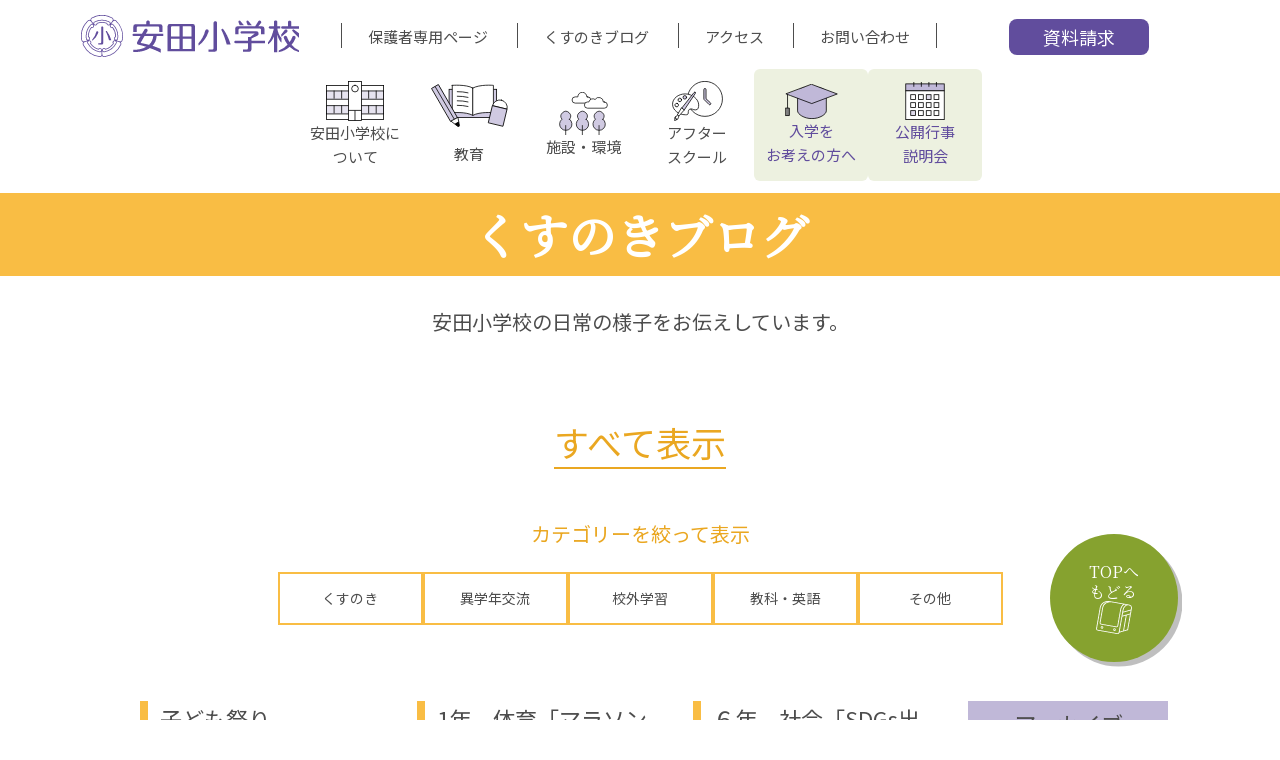

--- FILE ---
content_type: text/html
request_url: https://www.yasuda-u.ac.jp/es/blog/2024-02.html
body_size: 5370
content:
<!DOCTYPE html>
<html lang="en">

<head>
  <meta charset="UTF-8" />
  <meta http-equiv="X-UA-Compatible" content="IE=edge" />
  <meta name="viewport" content="width=device-width, initial-scale=1.0" />
  <meta name="description" content="安田小学校の日々の様子をご紹介するブログです。">
  <title>くすのきブログ</title>
  <link rel="icon" href="../favicon.svg">
  <script src="../js/jquery.min.js" defer></script>
  <script src="../js/menu.js" defer></script>
  <link rel="stylesheet" href="../css/app.css" />
  <script src="../js/menu.js" defer></script>
  <script src="../js/archive.js" defer></script>
</head>

<body>
  <div class="FixedMenu">
    <header class="Header">
      <a href="../" class="Header__LogoLink">
        <img src="../images/logo.svg" alt="安田小学校" class="Header__Logo" />
      </a>
      <div class="Header__LinkContainer">
        <a href="../for-parents" class="SeparatorLink">
          <span class="SeparatorLink__Text Header__LinkText">
            保護者専用ページ
          </span>
        </a>
        <a href="../blog" class="SeparatorLink">
          <span class="SeparatorLink__Text Header__LinkText">
            くすのきブログ
          </span>
        </a>
        <a href="../access" class="SeparatorLink">
          <span class="SeparatorLink__Text Header__LinkText">
            アクセス
          </span>
        </a>
        <a href="../#contact" class="SeparatorLink SeparatorLink--last">
          <span class="SeparatorLink__Text Header__LinkText">
            お問い合わせ
          </span>
        </a>
      </div>
      <a href="../#material" class="Button Button--5s Button--main Button--request">資料請求</a>

      <nav class="SpNav">
        <div class="tablet">
          <img src="../images/icons/hamburger.svg" alt="メニュー" class="SpNav__Hamburger">
          <img src="../images/icons/square-cross.svg" alt="メニュー" class="SpNav__SquareCross hide">
        </div>
        <div class="SpNav__Menu">
          <div class="SpNav__LinkContainer">
            <a href="../" class="SpNav__Link SpNav__LinkText">TOP</a>
            <div class="SpNav__Link SpNav__Link--amber">
              <span class="SpNav__LinkText SpNav__LinkText--plus">安田小学校について</span>
              <div class="SpNav__SubLinks">
                <a href="../school-guide/" class="TriangleList__Item TriangleList__Item--light">ご挨拶・学園訓・沿革</a>
                <a href="../attractions/" class="TriangleList__Item TriangleList__Item--light">7つの魅力</a>
              </div>
            </div>
            <div class="SpNav__Link">
              <span class="SpNav__LinkText SpNav__LinkText--plus">安田小学校の教育</span>
              <div class="SpNav__SubLinks">
                <a href="../education/" class="TriangleList__Item TriangleList__Item--light">安田小学校の教育</a>
                <a href="../educationplan/" class="TriangleList__Item TriangleList__Item--light">一人ひとりに寄り添う教育体制</a> <a
                  href="../projects/" class="TriangleList__Item TriangleList__Item--light">グローバル人材育成プロジェクト</a>
                <a href="../japaneseproject/" class="TriangleList__Item TriangleList__Item--light">国語力プロジェクト</a>
                <a href="../kusunokiproject/" class="TriangleList__Item TriangleList__Item--light">くすのきプロジェクト</a>
                <a href="../challengeproject/" class="TriangleList__Item TriangleList__Item--light">チャレンジプロジェクト</a>
                <a href="../education-system/" class="TriangleList__Item TriangleList__Item--light">特色ある教育</a>
                <a href="../global/" class="TriangleList__Item TriangleList__Item--light">海外学習と国際交流</a>
                <a href="../career/" class="TriangleList__Item TriangleList__Item--light">学力・進学状況</a>
                <a href="../evaluation/" class="TriangleList__Item TriangleList__Item--light">学校評価</a>
              </div>
            </div>
            <div class="SpNav__Link SpNav__Link--amber">
              <span class="SpNav__LinkText SpNav__LinkText--plus">施設・環境</span>
              <div class="SpNav__SubLinks">
                <a href="../environment/" class="TriangleList__Item TriangleList__Item--light">施設</a>
                <a href="../access/" class="TriangleList__Item TriangleList__Item--light">アクセス・環境</a>
                <a href="../schedule/" class="TriangleList__Item TriangleList__Item--light">安田小学校の1年間</a>
                <a href="../school-life/" class="TriangleList__Item TriangleList__Item--light">安田小学校の1日</a>
                <a href="../uniform/" class="TriangleList__Item TriangleList__Item--light">制服紹介</a>
              </div>
            </div>
            <a href="../after-school/" class="SpNav__Link SpNav__LinkText">アフタースクール</a>
            <div class="SpNav__Link SpNav__Link--amber">
              <span class="SpNav__LinkText SpNav__LinkText--plus">入学をお考えの方へ</span>
              <div class="SpNav__SubLinks">
                <a href="../admissionpolicy/" class="TriangleList__Item TriangleList__Item--light">求める児童像について</a>
                <a href="../entry-guide/" class="TriangleList__Item TriangleList__Item--light">児童募集要項</a>
                <a href="../message/" class="TriangleList__Item TriangleList__Item--light">卒業生からのメッセージ</a>
              </div>
            </div>
            <a href="../event" class="SpNav__Link SpNav__LinkText">公開行事・説明会</a>
          </div>
          <div class="SpNav__Divider">
            <div class="Divider--horizontal-dashed"></div>
            <img src="../images/icons/paper-airplane.svg" alt="紙飛行機" class="SpNav__PaperAirplane">
          </div>
          <div class="TriangleList">
            <a href="../for-parents" class="TriangleList__Item TriangleList__Item--light">保護者専用ページ</a>
            <a href="../blog/" class="TriangleList__Item TriangleList__Item--light">くすのきブログ</a>
            <a href="../movie/" class="TriangleList__Item TriangleList__Item--light">動画で見る安田小学校</a>
            <a href="../news/" class="TriangleList__Item TriangleList__Item--light">NEWS</a>
            <a href="../access/" class="TriangleList__Item TriangleList__Item--light">アクセス</a>
            <a href="../#contact" class="TriangleList__Item TriangleList__Item--light">お問い合わせ</a>
            <a href="../#graduate" class="TriangleList__Item TriangleList__Item--light">卒業生の皆様へ</a>
          </div>
        </div>
      </nav>
    </header>
    <nav class="Nav">
      <div class="Nav__Link">
        <img src="../images/icons/school.svg" alt="安田小学校について" class="Nav__Icon" width="58px" height="40px" />
        <span class="Nav__MenuName">安田小学校に<br />ついて</span>
        <div class="Nav__Dropdown Nav__Dropdown--main">
          <a href="../school-guide/" class="Nav__DropdownLink">ご挨拶・学園訓・沿革</a>
          <a href="../attractions/" class="Nav__DropdownLink">7つの魅力</a>
        </div>
      </div>
      <div class="Nav__Link">
        <div class="Nav__MenuLink">
          <img src=" ../images/icons/education.svg" alt="教育" width="77px" height="43px" />
          <span class="Nav__MenuName">教育</span>
        </div>
        <div class="Nav__Dropdown Nav__Dropdown--main">
          <a href="../education/" class="Nav__DropdownLink">安田小学校の教育</a>
          <a href="../educationplan/" class="Nav__DropdownLink">一人ひとりに寄り添う教育体制</a>
          <a href="../projects/" class="Nav__DropdownLink">グローバル人材育成プロジェクト</a>
          <a href="../japaneseproject/" class="Nav__DropdownLink">国語力プロジェクト</a>
          <a href="../kusunokiproject/" class="Nav__DropdownLink">くすのきプロジェクト</a>
          <a href="../challengeproject/" class="Nav__DropdownLink">チャレンジプロジェクト</a>
          <a href="../education-system" class="Nav__DropdownLink">特色ある教育</a>
          <a href="../global/" class="Nav__DropdownLink">海外学習と国際交流</a>
          <a href="../career/" class="Nav__DropdownLink">学力・進学状況</a>
          <a href="../evaluation/" class="Nav__DropdownLink">学校評価</a>
        </div>
      </div>
      <div class="Nav__Link">
        <img src="../images/icons/environment.svg" alt="image.png" width="53px" height="43px" />
        <span class="Nav__MenuName">施設・環境</span>
        <div class="Nav__Dropdown Nav__Dropdown--main">
          <a href="../environment/" class="Nav__DropdownLink">施設</a>
          <a href="../access/" class="Nav__DropdownLink">アクセス・環境</a>
          <a href="../schedule/" class="Nav__DropdownLink">安田小学校の1年間</a>
          <a href="../school-life/" class="Nav__DropdownLink">安田小学校の1日</a>
          <a href="../uniform/" class="Nav__DropdownLink">制服紹介</a>
        </div>
      </div>
      <a href="../after-school/" class="Nav__Link">
        <img src="../images/icons/clock.svg" alt="image.png" width="53px" height="40px" />
        <span class="Nav__MenuName">アフター<br />スクール</span>
      </a>
      <div class="Nav__Link Nav__Link--accent">
        <img src="../images/icons/hat.svg" alt="image.png" width="53px" height="35px" />
        <span class="Nav__MenuName Nav__MenuName--main">入学を<br />お考えの方へ</span>
        <div class="Nav__Dropdown Nav__Dropdown--accent">
          <a href="../admissionpolicy/" class="Nav__DropdownLink">求める児童像について</a>
          <a href="../entry-guide/" class="Nav__DropdownLink">児童募集要項</a>
          <a href="../message/" class="Nav__DropdownLink">卒業生からのメッセージ</a>
        </div>
      </div>
      <a href="../event/" class="Nav__Link Nav__Link--accent">
        <img src="../images/icons/calendar.svg" alt="image.png" width="40px" height="38px" />
        <span class="Nav__MenuName Nav__MenuName--main">公開行事<br />説明会</span>
      </a>
    </nav>
  </div>

  <main class="Main">
    <h1 class="Heading Heading--1 bg-color-orange-400">くすのきブログ</h1>
    <section class="Container mt-15 sm:mt-30">
      <p class="Text Text--size-16 sm:Text--size-20 Text--center">安田小学校の日常の様子をお伝えしています。</p>
      <div class="mt-42 sm:mt-84">
        <a href="./" class="Link Link--orange">すべて表示</a>
      </div>
      <div class="grid">
        <div class="mt-28 sm:mt-56">
          <span class="Text Text--size-20 text-color-orange-450">カテゴリーを絞って表示</span>
          <div class="CategoryFilters mt-11 sm:mt-22 sp:spaced">
            <a href="./kusunoki.html" class="CategoryFilter CategoryFilter--kusunoki">くすのき</a>
            <a href="./inter-grade.html" class="CategoryFilter CategoryFilter--inter-grade">異学年交流</a>
            <a href="./fieldtrip.html" class="CategoryFilter CategoryFilter--fieldtrip">校外学習</a>
            <a href="./english.html" class="CategoryFilter CategoryFilter--english">教科・英語</a>
            <a href="./other.html" class="CategoryFilter CategoryFilter--other">その他</a>
          </div>
          <div class="grid sm:grid-archive gap-28 mt-38 sm:mt-76 sp:spaced">
            <div>
              <div class="grid sm:grid-3c gap-row-30 sm:gap-row-90 gap-column-30">
                
  
    <div class="BlogCard">
      <div class="BlogCard__TitleContainer">
        <span class="BlogCard__Title">子ども祭り</span>
        <div class="BlogCard__MetaContainer">
          <time datetime="2024-02-22" class="BlogCard__Date">2024.02.22</time>
          <div class="BlogCard__LabelContainer">
            <div class="BlogCard__Labels">
              
                <span class="CategoryLabel CategoryLabel--other">その他</span>
              
            </div>
            
          </div>
        </div>
      </div>
      
        <div class="BlogCard__ImageContainer">
          <img src="/es/blog/abe78f8832c8592030ac780fe3f7bb3146262604.jpg" alt="" class="BlogCard__Image">
        </div>
      
      <a href="./20240222000804.html" class="Button Button--3s Button--bg-yellow-400">詳しく見る</a>
    </div>
    
  
    <div class="BlogCard">
      <div class="BlogCard__TitleContainer">
        <span class="BlogCard__Title">1年　体育「マラソン大会」</span>
        <div class="BlogCard__MetaContainer">
          <time datetime="2024-02-15" class="BlogCard__Date">2024.02.15</time>
          <div class="BlogCard__LabelContainer">
            <div class="BlogCard__Labels">
              
                <span class="CategoryLabel CategoryLabel--other">その他</span>
              
            </div>
            
          </div>
        </div>
      </div>
      
        <div class="BlogCard__ImageContainer">
          <img src="/es/blog/IMG_3979.JPG" alt="" class="BlogCard__Image">
        </div>
      
      <a href="./20240215000803.html" class="Button Button--3s Button--bg-yellow-400">詳しく見る</a>
    </div>
    
  
    <div class="BlogCard">
      <div class="BlogCard__TitleContainer">
        <span class="BlogCard__Title">６年　社会「SDGs出前授業」</span>
        <div class="BlogCard__MetaContainer">
          <time datetime="2024-02-09" class="BlogCard__Date">2024.02.09</time>
          <div class="BlogCard__LabelContainer">
            <div class="BlogCard__Labels">
              
                <span class="CategoryLabel CategoryLabel--other">その他</span>
              
            </div>
            
          </div>
        </div>
      </div>
      
        <div class="BlogCard__ImageContainer">
          <img src="/es/blog/IMG_8615.jpeg" alt="" class="BlogCard__Image">
        </div>
      
      <a href="./20240209000802.html" class="Button Button--3s Button--bg-yellow-400">詳しく見る</a>
    </div>
    
  
    <div class="BlogCard">
      <div class="BlogCard__TitleContainer">
        <span class="BlogCard__Title">3年 くすのき 「安田リヨウ先生と学園の昔のことを学ぶ会」</span>
        <div class="BlogCard__MetaContainer">
          <time datetime="2024-02-08" class="BlogCard__Date">2024.02.08</time>
          <div class="BlogCard__LabelContainer">
            <div class="BlogCard__Labels">
              
                <span class="CategoryLabel CategoryLabel--kusunoki">くすのき</span>
              
            </div>
            
          </div>
        </div>
      </div>
      
        <div class="BlogCard__ImageContainer">
          <img src="/es/blog/e1b4a381ac6b4357603642eff040833630d171db.jpeg" alt="" class="BlogCard__Image">
        </div>
      
      <a href="./20240208000801.html" class="Button Button--3s Button--bg-yellow-400">詳しく見る</a>
    </div>
    
  
    <div class="BlogCard">
      <div class="BlogCard__TitleContainer">
        <span class="BlogCard__Title">5年　算数 「円の面積の求め方」</span>
        <div class="BlogCard__MetaContainer">
          <time datetime="2024-02-08" class="BlogCard__Date">2024.02.08</time>
          <div class="BlogCard__LabelContainer">
            <div class="BlogCard__Labels">
              
                <span class="CategoryLabel CategoryLabel--other">その他</span>
              
            </div>
            
              <span class="CategoryLabel CategoryLabel--movie">動画</span>
            
          </div>
        </div>
      </div>
      
        <div class="BlogCard__ImageContainer">
          <img src="/es/blog/1139000f9ec581b7a8c9ee3fa271baa8e600b2f0.JPG" alt="" class="BlogCard__Image">
        </div>
      
      <a href="./20240208000800.html" class="Button Button--3s Button--bg-yellow-400">詳しく見る</a>
    </div>
    
  
    <div class="BlogCard">
      <div class="BlogCard__TitleContainer">
        <span class="BlogCard__Title">１､２年　豆まき会</span>
        <div class="BlogCard__MetaContainer">
          <time datetime="2024-02-07" class="BlogCard__Date">2024.02.07</time>
          <div class="BlogCard__LabelContainer">
            <div class="BlogCard__Labels">
              
                <span class="CategoryLabel CategoryLabel--kusunoki">くすのき</span>
              
            </div>
            
              <span class="CategoryLabel CategoryLabel--movie">動画</span>
            
          </div>
        </div>
      </div>
      
        <div class="BlogCard__ImageContainer">
          <img src="/es/blog/IMG_E3949.JPG" alt="" class="BlogCard__Image">
        </div>
      
      <a href="./20240207000799.html" class="Button Button--3s Button--bg-yellow-400">詳しく見る</a>
    </div>
    
              </div>
              <div class="Pagination mt-28 sm:mt-56">
    
    
    <a href="/es/blog/2024-02.html" class="Pagination__Page Pagination__Current">1</a>
    
  
</div>
            </div>
            <div class="Archive sp:spaced mt-20 sm:mt-0">
  <div class="Archive__Title">アーカイブ</div>
  
    <div class="Archive__Container">
      <div class="Archive__Year">2025</div>
      <div class="Archive__MonthContainer">
        
          <a href="/es/blog/2025-07.html" class="Archive__Month">7</a>
        
          <a href="/es/blog/2025-06.html" class="Archive__Month">6</a>
        
          <a href="/es/blog/2025-05.html" class="Archive__Month">5</a>
        
          <a href="/es/blog/2025-04.html" class="Archive__Month">4</a>
        
          <a href="/es/blog/2025-03.html" class="Archive__Month">3</a>
        
          <a href="/es/blog/2025-02.html" class="Archive__Month">2</a>
        
          <a href="/es/blog/2025-01.html" class="Archive__Month">1</a>
        
      </div>
    </div>
  
    <div class="Archive__Container">
      <div class="Archive__Year">2024</div>
      <div class="Archive__MonthContainer">
        
          <a href="/es/blog/2024-12.html" class="Archive__Month">12</a>
        
          <a href="/es/blog/2024-11.html" class="Archive__Month">11</a>
        
          <a href="/es/blog/2024-10.html" class="Archive__Month">10</a>
        
          <a href="/es/blog/2024-09.html" class="Archive__Month">9</a>
        
          <a href="/es/blog/2024-08.html" class="Archive__Month">8</a>
        
          <a href="/es/blog/2024-07.html" class="Archive__Month">7</a>
        
          <a href="/es/blog/2024-06.html" class="Archive__Month">6</a>
        
          <a href="/es/blog/2024-05.html" class="Archive__Month">5</a>
        
          <a href="/es/blog/2024-04.html" class="Archive__Month">4</a>
        
          <a href="/es/blog/2024-03.html" class="Archive__Month">3</a>
        
          <a href="/es/blog/2024-02.html" class="Archive__Month">2</a>
        
          <a href="/es/blog/2024-01.html" class="Archive__Month">1</a>
        
      </div>
    </div>
  
    <div class="Archive__Container">
      <div class="Archive__Year">2023</div>
      <div class="Archive__MonthContainer">
        
          <a href="/es/blog/2023-12.html" class="Archive__Month">12</a>
        
          <a href="/es/blog/2023-11.html" class="Archive__Month">11</a>
        
          <a href="/es/blog/2023-10.html" class="Archive__Month">10</a>
        
          <a href="/es/blog/2023-09.html" class="Archive__Month">9</a>
        
          <a href="/es/blog/2023-07.html" class="Archive__Month">7</a>
        
          <a href="/es/blog/2023-06.html" class="Archive__Month">6</a>
        
          <a href="/es/blog/2023-05.html" class="Archive__Month">5</a>
        
          <a href="/es/blog/2023-04.html" class="Archive__Month">4</a>
        
          <a href="/es/blog/2023-03.html" class="Archive__Month">3</a>
        
          <a href="/es/blog/2023-02.html" class="Archive__Month">2</a>
        
          <a href="/es/blog/2023-01.html" class="Archive__Month">1</a>
        
      </div>
    </div>
  
    <div class="Archive__Container">
      <div class="Archive__Year">2022</div>
      <div class="Archive__MonthContainer">
        
          <a href="/es/blog/2022-12.html" class="Archive__Month">12</a>
        
          <a href="/es/blog/2022-11.html" class="Archive__Month">11</a>
        
          <a href="/es/blog/2022-10.html" class="Archive__Month">10</a>
        
      </div>
    </div>
  
</div>
          </div>
        </div>
      </div>
    </section>
    <div class="Container ProjectLinkSection">
      <div class="HomeLinkSection">
        <a href="../" class="Link Link--main">TOPページへ</a>
      </div>
    </div>
  </main>
  <footer class="Footer Bg Bg--marbling">
    <h2 class="Heading Heading--2 Footer__Heading"><img src="../images/logo.svg" alt=""></h2>
    <div class="Container Footer__Links flex flex-column gap-8 sm:gap-24">
      <div class="Footer__LinkContainer flex flex-content-center sm:flex-content-space-between">
        <a href="https://www.yasuda-u.ac.jp/ck/" target="_blank" class="SeparatorLink">
          <span class="SeparatorLink__Text">安田幼稚園</span>
        </a>
        <a href="https://www.yasuda-u.ac.jp/uk/" target="_blank" class="SeparatorLink"><span
            class="SeparatorLink__Text">安田幼稚園安東園舎</span></a>
        <a href="https://www.yasuda-u.ac.jp/jh/" target="_blank" class="SeparatorLink SeparatorLink--last"><span
            class="SeparatorLink__Text SeparatorLink__Text--last">安田女子中学高等学校</span></a>
      </div>
      <div class="Footer__LinkContainer Footer__LinkContainer--2c">
        <a href="https://www.yasuda-u.ac.jp/" target="_blank" class="SeparatorLink"><span
            class="SeparatorLink__Text SeparatorLink__Text--last">安田女子大学・安田女子短期大学・安田女子大学大学院</span></a>
        <a href="https://karahana.jp/" target="_blank" class="SeparatorLink SeparatorLink--last"><span
            class="SeparatorLink__Text SeparatorLink__Text--last">安田学園唐花会（同窓会）</span></a>
      </div>
    </div>
    <p class="Footer__Copyright">©2023 YASUDA ELEMENTARY SCHOOL</p>
  </footer>
  <button class="BackButton">
    <span class="BackButton__Text">
      TOPへ<br>
      もどる
    </span>
    <img src="../images/icons/school-bag.svg" alt="ランドセル" class="BackButton__Icon">
  </button>

</body>

</html>

--- FILE ---
content_type: image/svg+xml
request_url: https://www.yasuda-u.ac.jp/es/images/icons/school-bag.svg
body_size: 1960
content:
<svg xmlns="http://www.w3.org/2000/svg" width="53.536" height="49.305" viewBox="0 0 53.536 49.305">
  <g id="グループ_926" data-name="グループ 926" transform="translate(-1443.643 -6916.283)">
    <path id="パス_35" data-name="パス 35" d="M1497.089,6511.172a5.074,5.074,0,0,0-3.856-5.888.654.654,0,0,0-.166-.054l-.172-.03c-.093-.021-.186-.045-.281-.062-.126-.022-.253-.04-.38-.055l-28.252-4.982c-7-1.233-13.617,3.017-14.755,9.476l-5.548,31.464a2.668,2.668,0,0,0,2.279,2.993l28.946,5.1a3.237,3.237,0,0,0,3.7-2.079l12.432-3.551a.573.573,0,0,0,.431-.552.513.513,0,0,0,.03-.1Zm-2.607,7.427-11.4,3.257.81-4.593,11.4-3.257Zm-11.634,4.57,5.182-1.481-3.968,22.506a.423.423,0,0,0,0,.062l-5.189,1.482Zm6.539-1.868,4.864-1.389-3.98,22.569-4.855,1.387,3.966-22.488A.7.7,0,0,0,1489.387,6521.3Zm6.444-10.351-.308,1.743-11.4,3.257.335-1.9a10.4,10.4,0,0,1,3.353-6.483,5.821,5.821,0,0,1,4.4-1.293l.5.087A3.88,3.88,0,0,1,1495.831,6510.95Zm-16.154,1.5a.546.546,0,0,0,.005.21l-4.256,24.14a1.435,1.435,0,0,1-1.7,1.093l-22.319-3.935a1.383,1.383,0,0,1-1.182-1.553l3.922-22.245c1.066-6.048,6.792-9.395,13.924-8.137l16.253,2.866a9.427,9.427,0,0,0-1.955,1.692A12.015,12.015,0,0,0,1479.677,6512.446Zm-2.236,34.033a1.965,1.965,0,0,1-2.332,1.5l-28.946-5.1a1.435,1.435,0,0,1-1.226-1.611l5.547-31.464c.88-4.989,5.391-8.512,10.633-8.715a10.937,10.937,0,0,0-8.231,8.852l-3.922,22.245a2.616,2.616,0,0,0,2.235,2.935l22.319,3.935a2.668,2.668,0,0,0,3.166-2.032l4.292-24.343a.548.548,0,0,0,0-.19c.874-4.586,3.7-6.684,5.352-7.247l2.313.408a7.526,7.526,0,0,0-1.677,1.02,11.482,11.482,0,0,0-3.763,7.164Z" transform="translate(0 416.395)" fill="#fff"/>
    <path id="パス_36" data-name="パス 36" d="M1452.7,6537.485a1.915,1.915,0,1,0,1.705,2.239A2,2,0,0,0,1452.7,6537.485Zm-.458,2.6a.732.732,0,1,1,.906-.582A.764.764,0,0,1,1452.241,6540.084Z" transform="translate(0 416.395)" fill="#fff"/>
    <path id="パス_37" data-name="パス 37" d="M1471.351,6540.774a1.915,1.915,0,1,0,1.705,2.239A2,2,0,0,0,1471.351,6540.774Zm-.459,2.6a.732.732,0,1,1,.906-.582A.764.764,0,0,1,1470.892,6543.373Z" transform="translate(0 416.395)" fill="#fff"/>
  </g>
</svg>


--- FILE ---
content_type: image/svg+xml
request_url: https://www.yasuda-u.ac.jp/es/images/icons/calendar.svg
body_size: 3515
content:
<svg xmlns="http://www.w3.org/2000/svg" width="58.913" height="56.992" viewBox="0 0 58.913 56.992">
  <g id="グループ_920" data-name="グループ 920" transform="translate(-1351.193 -189.345)">
    <rect id="長方形_64" data-name="長方形 64" width="57.713" height="10.421" transform="translate(1351.793 192.177)" fill="#c0b8d8" stroke="#000" stroke-miterlimit="10" stroke-width="1.2"/>
    <rect id="長方形_65" data-name="長方形 65" width="57.713" height="43.139" transform="translate(1351.793 202.598)" fill="#fff" stroke="#000" stroke-miterlimit="10" stroke-width="1.2"/>
    <rect id="長方形_66" data-name="長方形 66" width="7.147" height="7.147" transform="translate(1394.25 208.388)" fill="#fff" stroke="#000" stroke-miterlimit="10" stroke-width="1.2"/>
    <rect id="長方形_67" data-name="長方形 67" width="7.147" height="7.147" transform="translate(1382.584 208.388)" fill="#dfdbeb" stroke="#000" stroke-miterlimit="10" stroke-width="1.2"/>
    <rect id="長方形_68" data-name="長方形 68" width="7.147" height="7.147" transform="translate(1370.918 208.388)" fill="#fff" stroke="#000" stroke-miterlimit="10" stroke-width="1.2"/>
    <rect id="長方形_69" data-name="長方形 69" width="7.147" height="7.147" transform="translate(1359.252 208.388)" fill="#fff" stroke="#000" stroke-miterlimit="10" stroke-width="1.2"/>
    <rect id="長方形_70" data-name="長方形 70" width="7.147" height="7.147" transform="translate(1394.25 220.357)" fill="#fff" stroke="#000" stroke-miterlimit="10" stroke-width="1.2"/>
    <rect id="長方形_71" data-name="長方形 71" width="7.147" height="7.147" transform="translate(1382.584 220.357)" fill="#fff" stroke="#000" stroke-miterlimit="10" stroke-width="1.2"/>
    <rect id="長方形_72" data-name="長方形 72" width="7.147" height="7.147" transform="translate(1370.918 220.357)" fill="#fff" stroke="#000" stroke-miterlimit="10" stroke-width="1.2"/>
    <rect id="長方形_73" data-name="長方形 73" width="7.147" height="7.147" transform="translate(1359.252 220.357)" fill="#fff" stroke="#000" stroke-miterlimit="10" stroke-width="1.2"/>
    <rect id="長方形_74" data-name="長方形 74" width="7.147" height="7.147" transform="translate(1394.25 232.327)" fill="#fff" stroke="#000" stroke-miterlimit="10" stroke-width="1.2"/>
    <rect id="長方形_75" data-name="長方形 75" width="7.147" height="7.147" transform="translate(1382.584 232.327)" fill="#fff" stroke="#000" stroke-miterlimit="10" stroke-width="1.2"/>
    <rect id="長方形_76" data-name="長方形 76" width="7.147" height="7.147" transform="translate(1370.918 232.327)" fill="#fff" stroke="#000" stroke-miterlimit="10" stroke-width="1.2"/>
    <rect id="長方形_77" data-name="長方形 77" width="7.147" height="7.147" transform="translate(1359.252 232.327)" fill="#dfdbeb" stroke="#000" stroke-miterlimit="10" stroke-width="1.2"/>
    <line id="線_40" data-name="線 40" y2="5.983" transform="translate(1363.879 189.945)" fill="#fff" stroke="#000" stroke-linecap="round" stroke-linejoin="round" stroke-width="1.2"/>
    <line id="線_41" data-name="線 41" y2="5.983" transform="translate(1375.186 189.945)" fill="#fff" stroke="#000" stroke-linecap="round" stroke-linejoin="round" stroke-width="1.2"/>
    <line id="線_42" data-name="線 42" y2="5.983" transform="translate(1386.49 189.945)" fill="#fff" stroke="#000" stroke-linecap="round" stroke-linejoin="round" stroke-width="1.2"/>
    <line id="線_43" data-name="線 43" y2="5.983" transform="translate(1397.797 189.945)" fill="#fff" stroke="#000" stroke-linecap="round" stroke-linejoin="round" stroke-width="1.2"/>
  </g>
</svg>


--- FILE ---
content_type: application/javascript
request_url: https://www.yasuda-u.ac.jp/es/js/menu.js
body_size: 617
content:
$(".BackButton").on("click", function () {
  $("html, body").animate({ scrollTop: 0 });
});

const $spOpen = $(".SpNav__Hamburger");
const $spClose = $(".SpNav__SquareCross");

$(".SpNav__Hamburger").on("click", function () {
  $("body").addClass("no-scroll");
  $spOpen.toggle();
  $spClose.toggle();
  $(".SpNav__Menu").addClass("SpNav--active");
});

$(".SpNav__SquareCross").on("click", function () {
  $("body").removeClass("no-scroll");
  $spOpen.toggle();
  $spClose.toggle();
  $(".SpNav__Menu").removeClass("SpNav--active");
});

$("a").on("click", function (e) {
  if (!this.href.includes("#")) {
    return;
  }

  const id = this.href.split("#")?.[1];
  if (!id) {
    return;
  }

  $("html").animate({
    scrollTop: $(`#${id}`).offset().top - 236,
  });
});

$(".SpNav__SubLinks").hide();
$(".SpNav__Link").on("click", function (e) {
  const $subLinks = $(this).find(".SpNav__SubLinks");
  const $link = $(this).find(".SpNav__LinkText");

  if (!$subLinks.length) {
    return;
  }

  if (!$link.hasClass("SpNav__LinkText--active")) {
    e.preventDefault();
  }

  $link.toggleClass("SpNav__LinkText--active");
  $subLinks.slideToggle();
});

$(".TriangleList__Item").on("click", function () {
  $spOpen.toggle();
  $spClose.toggle();
  $(".SpNav__Menu").removeClass("SpNav--active");
});

const locations = window.location.href.split("#");
const id = locations.slice(-1).pop();
if (locations.length > 1) {
  $("html").animate({
    scrollTop: $(`#${id}`).offset().top - 236,
  });
}

$(".Header__LinkContainer a")
  .first()
  .on("click", function (e) {
    e.preventDefault();
    const UserInput = prompt("パスワードを入力して下さい:", "");
    location.href = `/es/${UserInput}.html`;
  });

console.log(window.location.hostname);


--- FILE ---
content_type: application/javascript
request_url: https://www.yasuda-u.ac.jp/es/js/archive.js
body_size: 84
content:
const $containers = $(".Archive__MonthContainer");

$containers.hide();
$containers.first().show();
$(".Archive__Year").first().addClass("Archive__Year--active");

$(".Archive__Year").on("click", function () {
  $(this).toggleClass("Archive__Year--active");
  $(this).next(".Archive__MonthContainer").slideToggle();
});


--- FILE ---
content_type: image/svg+xml
request_url: https://www.yasuda-u.ac.jp/es/images/logo.svg
body_size: 12784
content:
<svg xmlns="http://www.w3.org/2000/svg" width="363.286" height="69.695" viewBox="0 0 363.286 69.695">
  <g id="グループ_63" data-name="グループ 63" transform="translate(-254.811 -44.778)">
    <path id="パス_38" data-name="パス 38" d="M323.013,68.922a35.2,35.2,0,0,0-9.613-15l-.047-.036a4.153,4.153,0,0,0-3.183-1.038,3.85,3.85,0,0,0-1.143.375,3.678,3.678,0,0,0,0-1.212,4.209,4.209,0,0,0-1.994-2.725l-.05-.02c-.069-.042-1.007-.544-1.007-.544a35.243,35.243,0,0,0-33.445.555l-.022.009-.028.014a4.191,4.191,0,0,0-1.963,2.721,3.435,3.435,0,0,0,0,1.2,3.777,3.777,0,0,0-1.16-.37,4.124,4.124,0,0,0-3.184,1.054l-.046.031c-.069.063-.834.8-.834.8A35.184,35.184,0,0,0,255.5,86.7l0,.033.008.018a4.139,4.139,0,0,0,1.968,2.717,3.817,3.817,0,0,0,1.15.373,3.481,3.481,0,0,0-.719.98,4.136,4.136,0,0,0,.025,3.364l.02.05c.035.069.488,1.038.488,1.038a35.233,35.233,0,0,0,27.39,19.195l.014,0h.025a4.153,4.153,0,0,0,3.2-1.03,3.756,3.756,0,0,0,.709-.981,3.4,3.4,0,0,0,.718.981,4.138,4.138,0,0,0,3.209,1.027h.053l1.135-.162a35.2,35.2,0,0,0,26.725-20.1l.018-.051a4.153,4.153,0,0,0,0-3.348,3.847,3.847,0,0,0-.714-.969,3.653,3.653,0,0,0,1.149-.383,4.119,4.119,0,0,0,1.976-2.731l.009-.053c.019-.091.2-1.132.2-1.132a35.229,35.229,0,0,0-1.242-16.618m-51.23-16.686a2.948,2.948,0,0,1,1.4-1.855,34.015,34.015,0,0,1,31.418-.918s.713.348.82.41c.312.173.622.333.914.5a2.99,2.99,0,0,1,1.431,1.852,4.842,4.842,0,0,1-1.263,3.385v0s-1.5,2.06-2.314,3.192v-.053a3.442,3.442,0,0,0-2.148-3.171,28.369,28.369,0,0,0-24.56.019,3.418,3.418,0,0,0-2.109,3.152v.064l-2.327-3.2a.362.362,0,0,0-.026-.041c-.977-1.344-1.388-2.461-1.233-3.338m37.548,39.381a1.053,1.053,0,0,1-.1-.129,2.155,2.155,0,0,1-.395-1.588,2.16,2.16,0,0,1,3.87-.931,2.216,2.216,0,0,1,.064,2.422l-.016.02v.025a27.181,27.181,0,0,1-18.922,13.747l-.04.006-.025.006a2.143,2.143,0,1,1,1.183-3.328.77.77,0,0,1,.091.146l.257.412.466-.125a24.354,24.354,0,0,0,13.6-9.912l.279-.4Zm2.8-6.029a2.093,2.093,0,0,1-1.068-1.243,2.147,2.147,0,0,1,1.38-2.7c.051-.015.1-.032.164-.049l.477-.114.017-.493a24.061,24.061,0,0,0-1.169-8.411,24.467,24.467,0,0,0-4.05-7.581l-.293-.374-.444.179c-.064.026-.111.043-.161.059a2.158,2.158,0,0,1-2.7-1.375,2.148,2.148,0,0,1,3.705-2.026l.012.018.011.015A27.039,27.039,0,0,1,315.25,83.73v.065a2.184,2.184,0,0,1-1.48,1.927,2.139,2.139,0,0,1-1.64-.134M298.2,57.927a24.29,24.29,0,0,0-8.364-1.492,24.6,24.6,0,0,0-8.473,1.511l-.462.162.041.489c0,.059.009.114.009.157a2.145,2.145,0,1,1-2.929-1.992l.018-.017.018-.015a27.228,27.228,0,0,1,23.413,0l.028.015.028,0a2.173,2.173,0,0,1,1.373,2.007,2.148,2.148,0,0,1-4.3,0c0-.051.005-.109.01-.176l.042-.481ZM266.472,80.981l.009.49.475.118a.7.7,0,0,1,.149.037,2.145,2.145,0,0,1-1.318,4.083,2.165,2.165,0,0,1-1.484-1.921l-.007-.021v-.024A27.114,27.114,0,0,1,271.515,61.5l.019-.022.024-.025a2.157,2.157,0,0,1,2.328-.684,2.123,2.123,0,0,1,1.373,2.695,2.146,2.146,0,0,1-2.7,1.386c-.054-.022-.1-.039-.171-.064l-.453-.2-.294.389a24.169,24.169,0,0,0-4.01,7.492,24.536,24.536,0,0,0-1.163,8.514m3.667,11.412a24.294,24.294,0,0,0,5.9,6.125,24.562,24.562,0,0,0,7.734,3.749l.461.127.26-.4c.035-.061.061-.1.082-.138a2.166,2.166,0,0,1,3.008-.476,2.141,2.141,0,0,1,.471,3,2.179,2.179,0,0,1-2.285.814h-.018l-.021-.005a27.127,27.127,0,0,1-18.936-13.744l-.016-.023-.012-.031a2.176,2.176,0,0,1,.063-2.432,2.108,2.108,0,0,1,1.395-.847,2.143,2.143,0,0,1,2.079,3.379c-.036.041-.064.078-.108.132l-.322.374Zm-12.066-4.069a2.91,2.91,0,0,1-1.325-1.906,33.952,33.952,0,0,1,8.819-30.142s.569-.569.655-.658c.25-.243.5-.483.745-.713a3,3,0,0,1,2.219-.787,4.744,4.744,0,0,1,2.793,2.2.485.485,0,0,1,.033.052s1.664,2.278,2.318,3.178a.253.253,0,0,0-.055-.01A3.431,3.431,0,0,0,270.6,60.6a28.371,28.371,0,0,0-7.565,23.347,3.424,3.424,0,0,0,2.355,2.979c.019,0,.03.017.058.021l-3.771,1.23a.085.085,0,0,0-.047.011c-1.572.508-2.772.559-3.554.139m30.091,24.2a2.925,2.925,0,0,1-2.229.658,33.874,33.874,0,0,1-25.942-17.7s-.357-.715-.418-.813c-.158-.319-.311-.639-.452-.933a2.961,2.961,0,0,1-.058-2.36,4.764,4.764,0,0,1,2.962-1.974.13.13,0,0,1,.047-.015s2.555-.838,3.744-1.212a.083.083,0,0,0-.027.033,3.441,3.441,0,0,0-.131,3.825,28.39,28.39,0,0,0,19.873,14.416,3.421,3.421,0,0,0,3.559-1.318c.019-.021.019-.038.042-.052v4.013a4.763,4.763,0,0,1-.97,3.434m1.612-9.562a3.46,3.46,0,0,0-6.085-2.052,23.423,23.423,0,0,1-6.9-3.428,23.087,23.087,0,0,1-5.332-5.431,3.427,3.427,0,0,0-3.427-5.22c-.183.033-.326.059-.461.091a3.6,3.6,0,0,0,2.137-2.194,3.425,3.425,0,0,0-1.972-4.23,23.3,23.3,0,0,1,1.124-7.63,22.7,22.7,0,0,1,3.528-6.748,3.425,3.425,0,0,0,3.891-4.879c-.08-.151-.149-.293-.223-.4a3.364,3.364,0,0,0,2.744,1.344,3.417,3.417,0,0,0,3.415-3.175,23.28,23.28,0,0,1,7.624-1.281,22.815,22.815,0,0,1,7.5,1.259,3.428,3.428,0,0,0,3.421,3.2,3.379,3.379,0,0,0,2.562-1.09,3.312,3.312,0,0,0-.249,2.783,3.452,3.452,0,0,0,1.7,2,3.415,3.415,0,0,0,2.377.272A23.043,23.043,0,0,1,311.833,80.5a3.435,3.435,0,0,0-.288,6.24c.174.086.317.152.448.205a3.415,3.415,0,0,0-3.044.508,3.427,3.427,0,0,0-.894,4.586,23.239,23.239,0,0,1-5.389,5.511,22.691,22.691,0,0,1-6.823,3.384,3.425,3.425,0,0,0-4.642-.582,3.46,3.46,0,0,0-1.38,2.236c-.008.142-.033.265-.045.376M320.431,93.7a33.9,33.9,0,0,1-24.854,19.2s-.8.125-.908.146c-.354.048-.7.095-1.033.134a2.977,2.977,0,0,1-2.258-.658,4.806,4.806,0,0,1-.967-3.434V105.1a.328.328,0,0,1,.029.039,3.464,3.464,0,0,0,3.6,1.309A28.393,28.393,0,0,0,313.889,92a3.407,3.407,0,0,0-.151-3.788.264.264,0,0,0-.041-.054l3.773,1.23a.337.337,0,0,0,.048.011,4.779,4.779,0,0,1,2.965,1.974,2.962,2.962,0,0,1-.052,2.327m2.7-9.244s-.131.795-.144.912c-.061.352-.116.69-.182,1.019a2.959,2.959,0,0,1-1.328,1.935c-.788.42-1.98.375-3.562-.139a.309.309,0,0,0-.051-.011s-2.548-.833-3.74-1.226a.067.067,0,0,0,.025,0,3.45,3.45,0,0,0,2.371-3.027,28.416,28.416,0,0,0-7.593-23.34,3.452,3.452,0,0,0-3.661-1.025.268.268,0,0,1-.058.022l2.328-3.2.007,0c.98-1.376,1.922-2.129,2.817-2.254a2.968,2.968,0,0,1,2.189.768,33.889,33.889,0,0,1,10.582,29.572" fill="#614d9d"/>
    <path id="パス_39" data-name="パス 39" d="M297.928,71.467a1.012,1.012,0,0,0-.72-.3,1.034,1.034,0,0,0-.727.3,1.021,1.021,0,0,0-.3.732.982.982,0,0,0,.181.531l-.028.019c2.435,4.045,5.138,13.877,5.138,13.877h3.843a45.6,45.6,0,0,0-7.388-15.159" fill="#614d9d"/>
    <path id="パス_40" data-name="パス 40" d="M283.688,73.408a1.685,1.685,0,0,0-.5-1.209,1.728,1.728,0,0,0-1.21-.5,1.709,1.709,0,0,0-1.211.5,1.782,1.782,0,0,0-.423.734l-.019-.006a29.786,29.786,0,0,1-6.613,12.368v2.387a27.452,27.452,0,0,0,9.8-13.531,1.738,1.738,0,0,0,.171-.743" fill="#614d9d"/>
    <path id="パス_41" data-name="パス 41" d="M291.456,64.194a1.743,1.743,0,0,0-1.232-.505,1.767,1.767,0,0,0-1.245.505,1.674,1.674,0,0,0-.506,1.209V90.237h-.018v.014a1.219,1.219,0,0,1-1.218,1.215l-3.83,0v2.186h6.235l.013,0a2.292,2.292,0,0,0,2.289-2.167h.017V65.453c0-.017,0-.036,0-.05a1.663,1.663,0,0,0-.508-1.209" fill="#614d9d"/>
    <g id="グループ_62" data-name="グループ 62">
      <path id="パス_42" data-name="パス 42" d="M444.688,63.47a3.9,3.9,0,0,0-3.9-3.868h-38.1v.013a3.876,3.876,0,0,0-3.73,3.855h-.018v41.477h45.748V63.47Zm-5.668,1.786h.032V80.387H424.505V63.47h12.78a1.782,1.782,0,0,1,1.735,1.786M418.8,63.47V80.387H404.6V65.256h.037a1.792,1.792,0,0,1,1.75-1.786ZM404.6,84.3h14.2v16.741H404.6Zm19.907,0h14.547v16.741H424.505Z" fill="#614d9d"/>
      <path id="パス_43" data-name="パス 43" d="M391.856,79.7V75.829H362.945c.888-1.6,1.721-2.948,2.249-3.766a2.956,2.956,0,0,0,.629-1.764,2.805,2.805,0,0,0-.833-1.975A2.676,2.676,0,0,0,363,67.486a2.642,2.642,0,0,0-1.985.838,1.645,1.645,0,0,1-.227.254l-.06-.018s-1.952,3.248-4.4,7.269H342.664a1.891,1.891,0,0,0-1.4.564,2.094,2.094,0,0,0-.583,1.347,2.023,2.023,0,0,0,.583,1.388,2.055,2.055,0,0,0,1.37.569h11.4c-2.286,3.9-4.516,7.815-5.548,9.888a2.686,2.686,0,0,0-.513,1.1.917.917,0,0,0-.07.269h.037v.25a2.793,2.793,0,0,0,.843,2,2.641,2.641,0,0,0,1.651.786c4.65,1.074,9.1,2.333,13.151,3.554-4.873,2.86-11.818,4.919-21.623,5.118v3.48s16.08,1.212,27.619-6.488a142.823,142.823,0,0,1,17.944,7.607v-6.219A119.368,119.368,0,0,0,373.953,95.9c3.669-3.785,6.325-9.032,6.909-16.2Zm-23.71,14.529a142.984,142.984,0,0,0-14.085-3.04c.842-1.467,3.822-6.7,6.594-11.489H375.2a22.65,22.65,0,0,1-7.052,14.529" fill="#614d9d"/>
      <path id="パス_44" data-name="パス 44" d="M347.625,65.663h.023a1.747,1.747,0,0,1,1.744-1.749h33.922a1.733,1.733,0,0,1,1.739,1.749h.019v7.311h5.664v-9.06H390.7a3.865,3.865,0,0,0-3.9-3.868v-.019H369.455V56.8h-.037a2.973,2.973,0,0,0-.842-2.072,2.993,2.993,0,0,0-4.2,0,2.835,2.835,0,0,0-.865,2.072h-.023v3.23l-17.607.019a3.869,3.869,0,0,0-3.9,3.868h-.023v9.06h5.664Z" fill="#614d9d"/>
      <path id="パス_45" data-name="パス 45" d="M491.567,68.171a1.686,1.686,0,0,0-1.194-.5,1.907,1.907,0,0,0-1.24.5,1.743,1.743,0,0,0-.495,1.24,1.839,1.839,0,0,0,.287.888l-.019.047c4.132,6.848,8.667,23.487,8.667,23.487h6.533c-4.8-16.361-12.539-25.662-12.539-25.662" fill="#614d9d"/>
      <path id="パス_46" data-name="パス 46" d="M467.506,71.461a3.046,3.046,0,0,0-.819-2.05,2.99,2.99,0,0,0-2.05-.851,3.035,3.035,0,0,0-2.1.851,3.676,3.676,0,0,0-.666,1.25h-.037A50.321,50.321,0,0,1,450.64,91.584V95.61a46.245,46.245,0,0,0,16.579-22.9,2.725,2.725,0,0,0,.287-1.254" fill="#614d9d"/>
      <path id="パス_47" data-name="パス 47" d="M480.647,55.854a2.986,2.986,0,0,0-2.082-.824,3.027,3.027,0,0,0-2.092.824,2.919,2.919,0,0,0-.86,2.073V99.941h-.047v.046a2.085,2.085,0,0,1-2,2.046h-6.5v3.706H477.6v-.023a3.874,3.874,0,0,0,3.873-3.683h.019V57.987a.087.087,0,0,1,.018-.06,2.979,2.979,0,0,0-.86-2.073" fill="#614d9d"/>
      <path id="パス_48" data-name="パス 48" d="M517.175,56.714l2.054,5.169h7.047l-6.14-7.3a1.858,1.858,0,0,0-1.282-.523,1.818,1.818,0,0,0-1.286.523,1.9,1.9,0,0,0-.56,1.314,1.934,1.934,0,0,0,.208.8Z" fill="#614d9d"/>
      <path id="パス_49" data-name="パス 49" d="M530.441,56.714l2.082,5.169h6.987l-6.09-7.3a1.978,1.978,0,0,0-1.286-.523,1.919,1.919,0,0,0-1.295.523,1.875,1.875,0,0,0-.532,1.314,1.789,1.789,0,0,0,.162.8Z" fill="#614d9d"/>
      <path id="パス_50" data-name="パス 50" d="M517.295,69.17h.009a1.771,1.771,0,0,1,1.754-1.785h33.9a1.777,1.777,0,0,1,1.768,1.785h0v7.538h5.691V67.385h-.083a3.848,3.848,0,0,0-3.85-3.873h-6.321l4.4-5.215a2.581,2.581,0,0,0,.481-1.5,2.638,2.638,0,0,0-.805-1.878,2.664,2.664,0,0,0-3.743,0c-.1.111-.158.208-.26.305H550.2l-5.233,8.288H515.439a3.882,3.882,0,0,0-3.794,3.873h-.037v9.323h5.687Z" fill="#614d9d"/>
      <path id="パス_51" data-name="パス 51" d="M538.728,87.642V83.755l9.6-4.442a2.786,2.786,0,0,0,.505-.245l.25-.116-.019-.018a3.929,3.929,0,0,0-2-7.219l-.06-.027-.032.027H522.519a2.115,2.115,0,0,0-1.388.547,2.159,2.159,0,0,0-.574,1.4,1.992,1.992,0,0,0,1.943,1.952v.033h21.711L536.567,81.4h-3.609v6.237h-21.35v.046a1.5,1.5,0,0,0-.9.491,2.041,2.041,0,0,0-.606,1.356,2,2,0,0,0,.606,1.4,1.684,1.684,0,0,0,.9.509v.041h21.35v8.6h-.046v.028a2.1,2.1,0,0,1-2.027,2.073h-6.252v3.766h10.218a3.875,3.875,0,0,0,3.858-3.683h.019V91.487h22.548V87.642Z" fill="#614d9d"/>
      <path id="パス_52" data-name="パス 52" d="M605.243,63.512v-6.65h-.009A2.711,2.711,0,0,0,604.4,54.9a2.682,2.682,0,0,0-1.971-.838,2.811,2.811,0,0,0-1.985.838,2.771,2.771,0,0,0-.842,1.966v6.65h-9.505a1.98,1.98,0,0,0-1.369.55,2.021,2.021,0,0,0-.565,1.388,1.968,1.968,0,0,0,.565,1.384,1.848,1.848,0,0,0,1.369.551h28V63.512Z" fill="#614d9d"/>
      <path id="パス_53" data-name="パス 53" d="M609.629,69.023a1.735,1.735,0,0,0-2.3.208,1.78,1.78,0,0,0-.569,1.323,1.74,1.74,0,0,0,.569,1.273.3.3,0,0,0,.093.115v.023L618.069,82.95v-7.7l-8.421-6.227Z" fill="#614d9d"/>
      <path id="パス_54" data-name="パス 54" d="M598.08,69.457a2.811,2.811,0,0,0-1.883-.777,2.974,2.974,0,0,0-1.874.777c-.046.061-.065.121-.121.2v-.019l-5.608,7.237v4.016l9.023-7.292a2.247,2.247,0,0,0,.463-.389l.047-.037.037-.018a2.791,2.791,0,0,0-.084-3.7" fill="#614d9d"/>
      <path id="パス_55" data-name="パス 55" d="M588.724,90.312V82.95C582.7,76.6,581.978,67.7,581.978,67.385h4.645V63.512h-4.692V56.525h-.073a2.841,2.841,0,0,0-.833-1.944,2.671,2.671,0,0,0-1.981-.81,2.707,2.707,0,0,0-1.994.81,2.867,2.867,0,0,0-.847,1.944v6.987h-6.719a2.132,2.132,0,0,0-1.379.55,2.01,2.01,0,0,0-.541,1.4,1.946,1.946,0,0,0,.541,1.375,1.979,1.979,0,0,0,1.379.551h6.553c-1.273,5.284-4.822,18.249-9.769,22.533V93.6s6.048-3.776,9.935-12.748V106.46h5.728V77.892c2.98,10.574,6.793,12.42,6.793,12.42" fill="#614d9d"/>
      <path id="パス_56" data-name="パス 56" d="M605.6,94.314a36.1,36.1,0,0,0,6.51-11.114,2.291,2.291,0,0,0,.2-1.018,2.918,2.918,0,0,0-.809-2.013,2.87,2.87,0,0,0-2-.819,2.828,2.828,0,0,0-1.957.819,2.653,2.653,0,0,0-.629.949A36.073,36.073,0,0,1,602.3,89.84a38.787,38.787,0,0,1-4.173-8.338,2.932,2.932,0,0,0-.764-1.351,2.855,2.855,0,0,0-1.98-.838,2.8,2.8,0,0,0-1.995.838,2.71,2.71,0,0,0-.828,1.975,2.4,2.4,0,0,0,.143.824h-.027a.52.52,0,0,1,.083.157c.019.056.065.121.106.213a40.019,40.019,0,0,0,6.141,10.633,35.281,35.281,0,0,1-14.821,9.708v2.8a37.776,37.776,0,0,0,18.143-8.87,34.942,34.942,0,0,0,15.741,8.894v-3a32.231,32.231,0,0,1-12.47-9.171" fill="#614d9d"/>
    </g>
  </g>
</svg>


--- FILE ---
content_type: image/svg+xml
request_url: https://www.yasuda-u.ac.jp/es/images/icons/education.svg
body_size: 3120
content:
<svg xmlns="http://www.w3.org/2000/svg" width="115.073" height="64.832" viewBox="0 0 115.073 64.832">
  <g id="グループ_130" data-name="グループ 130" transform="translate(-620.576 -190.866)">
    <g id="グループ_74" data-name="グループ 74">
      <g id="グループ_71" data-name="グループ 71">
        <rect id="長方形_54" data-name="長方形 54" width="71.661" height="42.563" transform="translate(647.328 198.863)" fill="#d0cae2" stroke="#000" stroke-linecap="round" stroke-miterlimit="10" stroke-width="1.2"/>
        <path id="パス_64" data-name="パス 64" d="M652.134,192.912v41.2s20.488-1.854,31.131,4.12v-41.2C672.622,191.058,652.134,192.912,652.134,192.912Z" fill="#fff" stroke="#000" stroke-linecap="round" stroke-linejoin="round" stroke-width="1.2"/>
        <path id="パス_65" data-name="パス 65" d="M683.033,197.032v41.2c10.644-5.974,31.131-4.12,31.131-4.12v-41.2S693.677,191.058,683.033,197.032Z" fill="#fff" stroke="#000" stroke-linecap="round" stroke-linejoin="round" stroke-width="1.2"/>
        <path id="パス_66" data-name="パス 66" d="M659.687,223.042a64.733,64.733,0,0,1,16.136,1.717" fill="none" stroke="#000" stroke-linecap="round" stroke-miterlimit="10" stroke-width="1.2"/>
        <path id="パス_67" data-name="パス 67" d="M659.687,216.176a64.639,64.639,0,0,1,16.136,1.717" fill="none" stroke="#000" stroke-linecap="round" stroke-miterlimit="10" stroke-width="1.2"/>
        <path id="パス_68" data-name="パス 68" d="M659.687,209.31a64.686,64.686,0,0,1,16.136,1.716" fill="none" stroke="#000" stroke-linecap="round" stroke-miterlimit="10" stroke-width="1.2"/>
        <path id="パス_69" data-name="パス 69" d="M659.687,202.443a64.639,64.639,0,0,1,16.136,1.717" fill="none" stroke="#000" stroke-linecap="round" stroke-miterlimit="10" stroke-width="1.2"/>
      </g>
      <g id="グループ_73" data-name="グループ 73">
        <rect id="長方形_55" data-name="長方形 55" width="11.285" height="57.516" transform="translate(621.395 197.328) rotate(-30)" fill="#d0cae2" stroke="#000" stroke-linecap="round" stroke-linejoin="round" stroke-width="1.2"/>
        <g id="グループ_72" data-name="グループ 72">
          <path id="パス_70" data-name="パス 70" d="M660.171,241.459,650.1,246.83l10.527,8.031a1.543,1.543,0,0,0,2.288-1.612Z" fill="#fff" stroke="#000" stroke-linecap="round" stroke-linejoin="round" stroke-width="1.2"/>
          <path id="パス_71" data-name="パス 71" d="M661.534,247.505l-5.9,3.438,1.474,1.332,4.227,3.06,1.691-.966-1.047-6.28Z"/>
          <line id="線_28" data-name="線 28" x2="28.03" y2="47.687" transform="translate(626.646 195.386)" fill="none" stroke="#000" stroke-linecap="round" stroke-miterlimit="10" stroke-width="1.2"/>
        </g>
      </g>
    </g>
    <path id="パス_72" data-name="パス 72" d="M726.369,215.215a11.273,11.273,0,0,0-13.583,8.345l21.928,5.238A11.273,11.273,0,0,0,726.369,215.215Z" fill="#fff" stroke="#000" stroke-linecap="round" stroke-linejoin="round" stroke-width="1.2"/>
    <rect id="長方形_56" data-name="長方形 56" width="25.948" height="22.757" transform="translate(706.55 248.747) rotate(-76.563)" fill="#d0cae2" stroke="#000" stroke-linecap="round" stroke-linejoin="round" stroke-width="1.2"/>
  </g>
</svg>


--- FILE ---
content_type: image/svg+xml
request_url: https://www.yasuda-u.ac.jp/es/images/icons/square-cross.svg
body_size: 454
content:
<svg xmlns="http://www.w3.org/2000/svg" width="24" height="24" viewBox="0 0 24 24">
  <g id="グループ_3" data-name="グループ 3" transform="translate(-1716.165 -8.565)">
    <rect id="長方形_3" data-name="長方形 3" width="24" height="24" transform="translate(1716.165 8.565)" fill="#9082ba"/>
    <path id="パス_2" data-name="パス 2" d="M1730.006,20.565l6.563-6.4a1.285,1.285,0,1,0-1.794-1.84l-6.61,6.446-6.61-6.446a1.285,1.285,0,1,0-1.794,1.84l6.563,6.4-6.563,6.4a1.285,1.285,0,1,0,1.794,1.84l6.61-6.446,6.61,6.446a1.285,1.285,0,1,0,1.794-1.84Z" fill="#fff"/>
  </g>
</svg>


--- FILE ---
content_type: image/svg+xml
request_url: https://www.yasuda-u.ac.jp/es/images/icons/chevron-main.svg
body_size: 171
content:
<svg xmlns="http://www.w3.org/2000/svg" width="6.906" height="11.813" viewBox="0 0 6.906 11.813">
  <path id="Path_101" data-name="Path 101" d="M3199.76,1575.252l4.492,4.492-4.492,4.492" transform="translate(-3198.346 -1573.838)" fill="none" stroke="#614d9d" stroke-linecap="round" stroke-linejoin="round" stroke-width="2"/>
</svg>


--- FILE ---
content_type: image/svg+xml
request_url: https://www.yasuda-u.ac.jp/es/images/icons/school.svg
body_size: 3131
content:
<svg xmlns="http://www.w3.org/2000/svg" width="87.598" height="59.859" viewBox="0 0 87.598 59.859">
  <g id="グループ_78" data-name="グループ 78" transform="translate(-459.586 -184.833)">
    <rect id="長方形_57" data-name="長方形 57" width="86.398" height="51.468" transform="translate(460.186 191.299)" fill="#fff" stroke="#000" stroke-linecap="round" stroke-miterlimit="10" stroke-width="1.2"/>
    <rect id="長方形_58" data-name="長方形 58" width="86.398" height="12.446" transform="translate(460.186 199.594)" fill="#e7e4f0" stroke="#000" stroke-linecap="round" stroke-miterlimit="10" stroke-width="1.2"/>
    <rect id="長方形_59" data-name="長方形 59" width="86.398" height="12.446" transform="translate(460.186 221.846)" fill="#e7e4f0" stroke="#000" stroke-linecap="round" stroke-miterlimit="10" stroke-width="1.2"/>
    <line id="線_29" data-name="線 29" y1="11.034" transform="translate(523.999 221.847)" fill="none" stroke="#000" stroke-linecap="round" stroke-miterlimit="10" stroke-width="1.2"/>
    <line id="線_30" data-name="線 30" y1="11.034" transform="translate(535.389 221.847)" fill="none" stroke="#000" stroke-linecap="round" stroke-miterlimit="10" stroke-width="1.2"/>
    <g id="グループ_76" data-name="グループ 76">
      <line id="線_31" data-name="線 31" y1="11.034" transform="translate(471.821 199.595)" fill="none" stroke="#000" stroke-linecap="round" stroke-miterlimit="10" stroke-width="1.2"/>
      <line id="線_32" data-name="線 32" y1="11.034" transform="translate(483.212 199.595)" fill="none" stroke="#000" stroke-linecap="round" stroke-miterlimit="10" stroke-width="1.2"/>
      <line id="線_33" data-name="線 33" y1="11.034" transform="translate(523.999 199.595)" fill="none" stroke="#000" stroke-linecap="round" stroke-miterlimit="10" stroke-width="1.2"/>
      <line id="線_34" data-name="線 34" y1="11.034" transform="translate(535.389 199.595)" fill="none" stroke="#000" stroke-linecap="round" stroke-miterlimit="10" stroke-width="1.2"/>
    </g>
    <line id="線_35" data-name="線 35" y1="11.034" transform="translate(471.821 221.847)" fill="none" stroke="#000" stroke-linecap="round" stroke-miterlimit="10" stroke-width="1.2"/>
    <line id="線_36" data-name="線 36" y1="11.034" transform="translate(483.212 221.847)" fill="none" stroke="#000" stroke-linecap="round" stroke-miterlimit="10" stroke-width="1.2"/>
    <g id="グループ_77" data-name="グループ 77">
      <rect id="長方形_60" data-name="長方形 60" width="19.378" height="58.659" transform="translate(493.696 185.433)" fill="#fff" stroke="#000" stroke-linecap="round" stroke-miterlimit="10" stroke-width="1.2"/>
    </g>
    <path id="パス_73" data-name="パス 73" d="M503.385,190.993a5.03,5.03,0,1,0,5.03,5.03A5.031,5.031,0,0,0,503.385,190.993Z" fill="none" stroke="#000" stroke-linecap="round" stroke-miterlimit="10" stroke-width="1.2"/>
    <line id="線_37" data-name="線 37" y1="14.002" transform="translate(503.363 229.71)" fill="none" stroke="#000" stroke-linecap="round" stroke-miterlimit="10" stroke-width="1.2"/>
    <line id="線_38" data-name="線 38" x2="18.677" transform="translate(494.024 228.954)" fill="none" stroke="#000" stroke-linecap="round" stroke-miterlimit="10" stroke-width="1.2"/>
  </g>
</svg>


--- FILE ---
content_type: image/svg+xml
request_url: https://www.yasuda-u.ac.jp/es/images/icons/environment.svg
body_size: 2075
content:
<svg xmlns="http://www.w3.org/2000/svg" width="81.4" height="72.163" viewBox="0 0 81.4 72.163">
  <g id="グループ_919" data-name="グループ 919" transform="translate(-809.294 -182.979)">
    <path id="パス_76" data-name="パス 76" d="M857.111,191.176H855.49c0-.036.005-.071.005-.106a7.491,7.491,0,1,0-14.981,0c0,.035.005.07.005.106h-4.44a5.23,5.23,0,0,0,0,10.46h21.032a5.23,5.23,0,0,0,0-10.46Z" fill="#fff" stroke="#000" stroke-linecap="round" stroke-linejoin="round" stroke-width="1.2"/>
    <path id="パス_77" data-name="パス 77" d="M884.864,199.7h-1.621c0-.036.005-.071.005-.106a7.487,7.487,0,0,0-13.792-4.041A6.79,6.79,0,0,0,859.01,199.7h-2.26a5.23,5.23,0,1,0,0,10.461h28.114a5.23,5.23,0,0,0,0-10.461Z" fill="#fff" stroke="#000" stroke-linecap="round" stroke-linejoin="round" stroke-width="1.2"/>
    <path id="パス_78" data-name="パス 78" d="M826.659,228.68a8.1,8.1,0,1,0-12.721,0,10.4,10.4,0,1,0,12.721,0Z" fill="#d0cae2" stroke="#000" stroke-linecap="round" stroke-linejoin="round" stroke-width="1.2"/>
    <g id="グループ_86" data-name="グループ 86">
      <line id="線_44" data-name="線 44" y2="15.268" transform="translate(820.105 239.274)" fill="#d0cae2" stroke="#000" stroke-linecap="round" stroke-linejoin="round" stroke-width="1.2"/>
    </g>
    <path id="パス_79" data-name="パス 79" d="M854.653,228.68a8.1,8.1,0,1,0-12.721,0,10.4,10.4,0,1,0,12.721,0Z" fill="#d0cae2" stroke="#000" stroke-linecap="round" stroke-linejoin="round" stroke-width="1.2"/>
    <g id="グループ_87" data-name="グループ 87">
      <line id="線_45" data-name="線 45" y2="15.268" transform="translate(848.099 239.274)" fill="#d0cae2" stroke="#000" stroke-linecap="round" stroke-linejoin="round" stroke-width="1.2"/>
    </g>
    <path id="パス_80" data-name="パス 80" d="M882.646,228.68a8.1,8.1,0,1,0-12.72,0,10.4,10.4,0,1,0,12.72,0Z" fill="#d0cae2" stroke="#000" stroke-linecap="round" stroke-linejoin="round" stroke-width="1.2"/>
    <g id="グループ_88" data-name="グループ 88">
      <line id="線_46" data-name="線 46" y2="15.268" transform="translate(876.093 239.274)" fill="#d0cae2" stroke="#000" stroke-linecap="round" stroke-linejoin="round" stroke-width="1.2"/>
    </g>
  </g>
</svg>


--- FILE ---
content_type: image/svg+xml
request_url: https://www.yasuda-u.ac.jp/es/images/icons/paper-airplane.svg
body_size: 12576
content:
<svg xmlns="http://www.w3.org/2000/svg" width="50.754" height="28.31" viewBox="0 0 50.754 28.31">
  <g id="グループ_29" data-name="グループ 29" transform="translate(-460.584 -3592.346)">
    <g id="グループ_28" data-name="グループ 28">
      <g id="グループ_27" data-name="グループ 27">
        <path id="パス_25" data-name="パス 25" d="M461.023,3593.056c0,.025.158.025.163.049s-.127.08-.115.1-.009.053,0,.067.11-.075.115-.069c.534.608.543.6,1.077,1.208s.383.74.917,1.347.655.5,1.189,1.11.542.6,1.077,1.211.461.674,1,1.283.475.66,1.009,1.269.669.491,1.2,1.1.4.725.939,1.334.6.553,1.134,1.161.614.54,1.149,1.15.43.7.963,1.3.533.612,1.068,1.221.6.55,1.136,1.158.529.613,1.063,1.221.54.607,1.076,1.217.572.577,1.107,1.186.4.73.935,1.34.669.494,1.206,1.1.467.67,1,1.28.627.531,1.163,1.142.529.621,1.067,1.233.533.617,1.071,1.23c.05.056.06.22.135.224.025,0,.066-.035.09-.041.047-.011.037-.127.073-.161.575-.538.558-.555,1.133-1.093s.664-.445,1.239-.984.508-.613,1.084-1.152.623-.488,1.2-1.026.6-.519,1.172-1.058.571-.548,1.149-1.089.34-1.052,1.115-1.213c.729-.151.743.316,1.435.594s.7.258,1.389.535.682.3,1.374.579.664.354,1.357.632.735.175,1.428.453c.054.021.085.174.138.162.02,0,.067.017.086.008s.005-.106.023-.123-.044-.067-.037-.076l.1.074a.367.367,0,0,0,.044-.16c.129-.824.085-.831.214-1.655s.171-.819.3-1.644.2-.815.328-1.642.151-.821.279-1.646.118-.829.247-1.656.01-.847.14-1.675-.185-.953.218-1.688c.388-.709.706-.458,1.319-.985s.515-.644,1.129-1.172.657-.479,1.272-1.008.608-.534,1.222-1.062.677-.456,1.292-.984.541-.618,1.158-1.149.666-.472,1.282-1c.086-.074.062-.178.026-.285s-.083-.166-.2-.172c-.794-.046-.8.009-1.592-.037l-1.591-.092c-.8-.045-.786-.194-1.581-.239s-.8.09-1.595.045-.785-.19-1.578-.236-.8.012-1.59-.033-.8.063-1.594.017-.792-.1-1.587-.146-.8-.007-1.594-.053-.8-.035-1.59-.081-.789-.15-1.583-.2-.79-.134-1.585-.179-.8.068-1.6.022-.8,0-1.594-.048-.786-.207-1.581-.253-.8.045-1.6,0-.793-.106-1.59-.152-.8-.019-1.593-.065-.8.115-1.6.069-.791-.141-1.587-.187-.79-.167-1.587-.213-.795-.038-1.59-.084-.794-.061-1.588-.107-.81.173-1.608.127-.792-.1-1.588-.146-.8-.009-1.6-.055-.8-.062-1.6-.108-.787-.216-1.584-.261-.8-.032-1.6-.078-.806.058-1.606.012-.8-.083-1.6-.129c-.015,0-.03-.026-.045-.024s-.015.127-.039.137-.005.027-.021.037-.037-.014-.052,0-.12-.072-.128-.061-.053.006-.059.018.043.052.039.063-.017.021-.02.032.141.047.139.058S461.023,3593.047,461.023,3593.056Zm23.887,26.383c-.8-.049-.617-.482-1.146-1.085s-.422-.7-.951-1.3-.508-.623-1.038-1.226-.635-.511-1.165-1.115-.539-.6-1.068-1.2-.38-.735-.91-1.338-.651-.5-1.182-1.1-.537-.6-1.067-1.2-.456-.669-.987-1.273-.469-.653-1-1.255-.664-.486-1.195-1.09-.4-.719-.927-1.322-.594-.546-1.123-1.149-.611-.535-1.142-1.14-.427-.7-.957-1.3-.529-.607-1.06-1.212-.6-.546-1.13-1.151-.526-.61-1.057-1.214-.535-.6-1.067-1.207-.57-.575-1.1-1.182-.4-.727-.929-1.334c-.128-.145-.506-.331-.321-.279.723.2.659.39,1.346.692.633.279.681.169,1.314.447s.629.291,1.262.57c.749.33.747.336,1.5.666s.688.473,1.439.8.764.3,1.515.631.795.229,1.545.559.76.308,1.511.639.7.448,1.451.779.792.238,1.542.569.724.394,1.475.725.74.357,1.491.687.756.322,1.508.653.806.2,1.556.532.735.362,1.485.692.76.313,1.512.644.741.354,1.492.684.719.406,1.471.737.8.229,1.551.56.688.476,1.439.807.739.365,1.493.7.788.257,1.542.589,1.481-.17,1.592.647c.116.853-.741.563-1.371,1.151s-.609.609-1.239,1.2c-.106.1-.076.132-.182.231s-.135.067-.241.166c-.251.235-.3.183-.551.418-.007.006-.023,0-.029.005-.567.532-.56.54-1.127,1.071s-.487.62-1.055,1.152-.535.569-1.1,1.1-.648.445-1.217.977-.465.644-1.034,1.177-.731.374-1.18,1.014C485.613,3619.112,485.691,3619.487,484.91,3619.439Zm8.708-7.293c.154-.148.047-.261.2-.406.106-.1.2.005.31-.094s.126-.077.232-.176c.608-.568.513-.67,1.121-1.238s.6-.576,1.209-1.143l-.033.118c.34.648.483.573.823,1.22s.35.645.692,1.294.254.7.6,1.346.272.686.614,1.336c.045.084.265.2.174.174-.631-.179-.549-.409-1.158-.654-.966-.387-1-.308-1.964-.7-.708-.284-.747-.187-1.456-.471s-.654-.423-1.366-.7C493.6,3612.051,493.616,3612.148,493.618,3612.146Zm16.32-15.973c.315.689-.459.561-1.033,1.054s-.668.386-1.242.881-.6.472-1.17.967-.484.6-1.059,1.093-.567.5-1.143,1-.708.344-1.285.84-.328.969-1.072,1.126c-.813.172-.832-.2-1.637-.4s-.781-.3-1.585-.5-.786-.281-1.592-.486-.85-.032-1.656-.236-.762-.375-1.567-.579-.828-.122-1.634-.326-.831-.1-1.637-.307-.773-.338-1.58-.543-.8-.207-1.607-.411-.827-.118-1.631-.322-.805-.211-1.612-.416-.807-.2-1.612-.4-.819-.157-1.626-.361-.763-.382-1.571-.587-.849-.033-1.656-.238-.786-.293-1.594-.5-.84-.089-1.649-.294-.807-.218-1.617-.423c-.722-.183-.72-.19-1.443-.373s-.685-.335-1.408-.518-.73-.151-1.453-.335-.751-.075-1.475-.259-.731-.16-1.456-.344-1.8.2-1.395-.43c.448-.682.785-.035,1.6.012s.811.116,1.625.163.813.075,1.628.122.816.037,1.631.084.825-.094,1.641-.047.816.082,1.633.129.817.027,1.633.074.815.072,1.63.119.812.128,1.628.175.824-.064,1.641-.017.808.2,1.625.251.815.084,1.631.131.822-.035,1.639.012.823-.041,1.641.006.81.175,1.627.222.82.018,1.638.065.82,0,1.637.05.816.09,1.635.137.812.118,1.628.165.815.069,1.631.116.819.035,1.638.082.824-.073,1.642-.026.821,0,1.64.045.812.165,1.632.212.827-.1,1.645-.058.816.112,1.637.159.822.238,1.631.088C509.2,3595.847,509.6,3595.425,509.938,3596.173Zm-45.466-1.971c.774.2.813.043,1.586.239s.74.335,1.515.532.766.224,1.539.42.807.061,1.58.257.777.185,1.55.381.725.391,1.5.588.814.04,1.588.236.776.187,1.55.383.75.292,1.525.489.755.273,1.53.47.818.024,1.593.22.732.367,1.507.563.8.114,1.571.311.8.095,1.576.291.74.33,1.513.526.773.2,1.546.4.8.11,1.574.307.773.2,1.547.4.777.192,1.553.389.788.149,1.565.346.731.373,1.506.57.821.026,1.6.223.756.286,1.535.483,1.182-.344,1.64.316c.436.628-.114.821-.232,1.576s-.125.754-.243,1.51-.272.733-.391,1.489-.085.761-.2,1.517-.008.774-.127,1.531-.094.763-.213,1.521.434,1.37-.328,1.463c-.784.1-.416-.631-.784-1.33s-.307-.733-.676-1.434-.344-.715-.714-1.417-.378-.7-.747-1.4c-.005-.008-.132.062-.137.055s.016-.036,0-.05-.03,0-.051-.014.006-.032,0-.036c-.737-.324-.7-.4-1.44-.722s-.781-.222-1.517-.546-.672-.469-1.408-.793-.723-.358-1.46-.682-.771-.25-1.508-.574-.772-.244-1.508-.568-.686-.442-1.423-.766-.749-.3-1.487-.623-.755-.285-1.492-.609-.721-.364-1.459-.689-.709-.39-1.446-.715-.729-.345-1.468-.67-.74-.313-1.477-.637-.784-.214-1.52-.538-.759-.28-1.5-.6-.69-.433-1.428-.758-.8-.185-1.538-.51-.713-.385-1.452-.711-.741-.317-1.479-.642-.7-.414-1.441-.74-.788-.22-1.529-.546-.7-.416-1.452-.722C464.464,3594.145,464.472,3594.2,464.472,3594.2Z" fill="#8171b1"/>
        <path id="パス_26" data-name="パス 26" d="M461.023,3593.056c0,.025.158.025.163.049s-.127.08-.115.1-.009.053,0,.067.11-.075.115-.069c.534.608.543.6,1.077,1.208s.383.74.917,1.347.655.5,1.189,1.11.542.6,1.077,1.211.461.674,1,1.283.475.66,1.009,1.269.669.491,1.2,1.1.4.725.939,1.334.6.553,1.134,1.161.614.54,1.149,1.15.43.7.963,1.3.533.612,1.068,1.221.6.55,1.136,1.158.529.613,1.063,1.221.54.607,1.076,1.217.572.577,1.107,1.186.4.73.935,1.34.669.494,1.206,1.1.467.67,1,1.28.627.531,1.163,1.142.529.621,1.067,1.233.533.617,1.071,1.23c.05.056.06.22.135.224.025,0,.066-.035.09-.041.047-.011.037-.127.073-.161.575-.538.558-.555,1.133-1.093s.664-.445,1.239-.984.508-.613,1.084-1.152.623-.488,1.2-1.026.6-.519,1.172-1.058.571-.548,1.149-1.089.34-1.052,1.115-1.213c.729-.151.743.316,1.435.594s.7.258,1.389.535.682.3,1.374.579.664.354,1.357.632.735.175,1.428.453c.054.021.085.174.138.162.02,0,.067.017.086.008s.005-.106.023-.123-.044-.067-.037-.076l.1.074a.367.367,0,0,0,.044-.16c.129-.824.085-.831.214-1.655s.171-.819.3-1.644.2-.815.328-1.642.151-.821.279-1.646.118-.829.247-1.656.01-.847.14-1.675-.185-.953.218-1.688c.388-.709.706-.458,1.319-.985s.515-.644,1.129-1.172.657-.479,1.272-1.008.608-.534,1.222-1.062.677-.456,1.292-.984.541-.618,1.158-1.149.666-.472,1.282-1c.086-.074.062-.178.026-.285s-.083-.166-.2-.172c-.794-.046-.8.009-1.592-.037l-1.591-.092c-.8-.045-.786-.194-1.581-.239s-.8.09-1.595.045-.785-.19-1.578-.236-.8.012-1.59-.033-.8.063-1.594.017-.792-.1-1.587-.146-.8-.007-1.594-.053-.8-.035-1.59-.081-.789-.15-1.583-.2-.79-.134-1.585-.179-.8.068-1.6.022-.8,0-1.594-.048-.786-.207-1.581-.253-.8.045-1.6,0-.793-.106-1.59-.152-.8-.019-1.593-.065-.8.115-1.6.069-.791-.141-1.587-.187-.79-.167-1.587-.213-.795-.038-1.59-.084-.794-.061-1.588-.107-.81.173-1.608.127-.792-.1-1.588-.146-.8-.009-1.6-.055-.8-.062-1.6-.108-.787-.216-1.584-.261-.8-.032-1.6-.078-.806.058-1.606.012-.8-.083-1.6-.129c-.015,0-.03-.026-.045-.024s-.015.127-.039.137-.005.027-.021.037-.037-.014-.052,0-.12-.072-.128-.061-.053.006-.059.018.043.052.039.063-.017.021-.02.032.141.047.139.058S461.023,3593.047,461.023,3593.056Zm23.887,26.383c-.8-.049-.617-.482-1.146-1.085s-.422-.7-.951-1.3-.508-.623-1.038-1.226-.635-.511-1.165-1.115-.539-.6-1.068-1.2-.38-.735-.91-1.338-.651-.5-1.182-1.1-.537-.6-1.067-1.2-.456-.669-.987-1.273-.469-.653-1-1.255-.664-.486-1.195-1.09-.4-.719-.927-1.322-.594-.546-1.123-1.149-.611-.535-1.142-1.14-.427-.7-.957-1.3-.529-.607-1.06-1.212-.6-.546-1.13-1.151-.526-.61-1.057-1.214-.535-.6-1.067-1.207-.57-.575-1.1-1.182-.4-.727-.929-1.334c-.128-.145-.506-.331-.321-.279.723.2.659.39,1.346.692.633.279.681.169,1.314.447s.629.291,1.262.57c.749.33.747.336,1.5.666s.688.473,1.439.8.764.3,1.515.631.795.229,1.545.559.76.308,1.511.639.7.448,1.451.779.792.238,1.542.569.724.394,1.475.725.74.357,1.491.687.756.322,1.508.653.806.2,1.556.532.735.362,1.485.692.76.313,1.512.644.741.354,1.492.684.719.406,1.471.737.8.229,1.551.56.688.476,1.439.807.739.365,1.493.7.788.257,1.542.589,1.481-.17,1.592.647c.116.853-.741.563-1.371,1.151s-.609.609-1.239,1.2c-.106.1-.076.132-.182.231s-.135.067-.241.166c-.251.235-.3.183-.551.418-.007.006-.023,0-.029.005-.567.532-.56.54-1.127,1.071s-.487.62-1.055,1.152-.535.569-1.1,1.1-.648.445-1.217.977-.465.644-1.034,1.177-.731.374-1.18,1.014C485.613,3619.112,485.691,3619.487,484.91,3619.439Zm8.708-7.293c.154-.148.047-.261.2-.406.106-.1.2.005.31-.094s.126-.077.232-.176c.608-.568.513-.67,1.121-1.238s.6-.576,1.209-1.143l-.033.118c.34.648.483.573.823,1.22s.35.645.692,1.294.254.7.6,1.346.272.686.614,1.336c.045.084.265.2.174.174-.631-.179-.549-.409-1.158-.654-.966-.387-1-.308-1.964-.7-.708-.284-.747-.187-1.456-.471s-.654-.423-1.366-.7C493.6,3612.051,493.616,3612.148,493.618,3612.146Zm16.32-15.973c.315.689-.459.561-1.033,1.054s-.668.386-1.242.881-.6.472-1.17.967-.484.6-1.059,1.093-.567.5-1.143,1-.708.344-1.285.84-.328.969-1.072,1.126c-.813.172-.832-.2-1.637-.4s-.781-.3-1.585-.5-.786-.281-1.592-.486-.85-.032-1.656-.236-.762-.375-1.567-.579-.828-.122-1.634-.326-.831-.1-1.637-.307-.773-.338-1.58-.543-.8-.207-1.607-.411-.827-.118-1.631-.322-.805-.211-1.612-.416-.807-.2-1.612-.4-.819-.157-1.626-.361-.763-.382-1.571-.587-.849-.033-1.656-.238-.786-.293-1.594-.5-.84-.089-1.649-.294-.807-.218-1.617-.423c-.722-.183-.72-.19-1.443-.373s-.685-.335-1.408-.518-.73-.151-1.453-.335-.751-.075-1.475-.259-.731-.16-1.456-.344-1.8.2-1.395-.43c.448-.682.785-.035,1.6.012s.811.116,1.625.163.813.075,1.628.122.816.037,1.631.084.825-.094,1.641-.047.816.082,1.633.129.817.027,1.633.074.815.072,1.63.119.812.128,1.628.175.824-.064,1.641-.017.808.2,1.625.251.815.084,1.631.131.822-.035,1.639.012.823-.041,1.641.006.81.175,1.627.222.82.018,1.638.065.82,0,1.637.05.816.09,1.635.137.812.118,1.628.165.815.069,1.631.116.819.035,1.638.082.824-.073,1.642-.026.821,0,1.64.045.812.165,1.632.212.827-.1,1.645-.058.816.112,1.637.159.822.238,1.631.088C509.2,3595.847,509.6,3595.425,509.938,3596.173Zm-45.466-1.971c.774.2.813.043,1.586.239s.74.335,1.515.532.766.224,1.539.42.807.061,1.58.257.777.185,1.55.381.725.391,1.5.588.814.04,1.588.236.776.187,1.55.383.75.292,1.525.489.755.273,1.53.47.818.024,1.593.22.732.367,1.507.563.8.114,1.571.311.8.095,1.576.291.74.33,1.513.526.773.2,1.546.4.8.11,1.574.307.773.2,1.547.4.777.192,1.553.389.788.149,1.565.346.731.373,1.506.57.821.026,1.6.223.756.286,1.535.483,1.182-.344,1.64.316c.436.628-.114.821-.232,1.576s-.125.754-.243,1.51-.272.733-.391,1.489-.085.761-.2,1.517-.008.774-.127,1.531-.094.763-.213,1.521.434,1.37-.328,1.463c-.784.1-.416-.631-.784-1.33s-.307-.733-.676-1.434-.344-.715-.714-1.417-.378-.7-.747-1.4c-.005-.008-.132.062-.137.055s.016-.036,0-.05-.03,0-.051-.014.006-.032,0-.036c-.737-.324-.7-.4-1.44-.722s-.781-.222-1.517-.546-.672-.469-1.408-.793-.723-.358-1.46-.682-.771-.25-1.508-.574-.772-.244-1.508-.568-.686-.442-1.423-.766-.749-.3-1.487-.623-.755-.285-1.492-.609-.721-.364-1.459-.689-.709-.39-1.446-.715-.729-.345-1.468-.67-.74-.313-1.477-.637-.784-.214-1.52-.538-.759-.28-1.5-.6-.69-.433-1.428-.758-.8-.185-1.538-.51-.713-.385-1.452-.711-.741-.317-1.479-.642-.7-.414-1.441-.74-.788-.22-1.529-.546-.7-.416-1.452-.722C464.464,3594.145,464.472,3594.2,464.472,3594.2Z" fill="none" stroke="#8171b1" stroke-linecap="round" stroke-linejoin="round" stroke-width="0.835"/>
      </g>
    </g>
  </g>
</svg>
